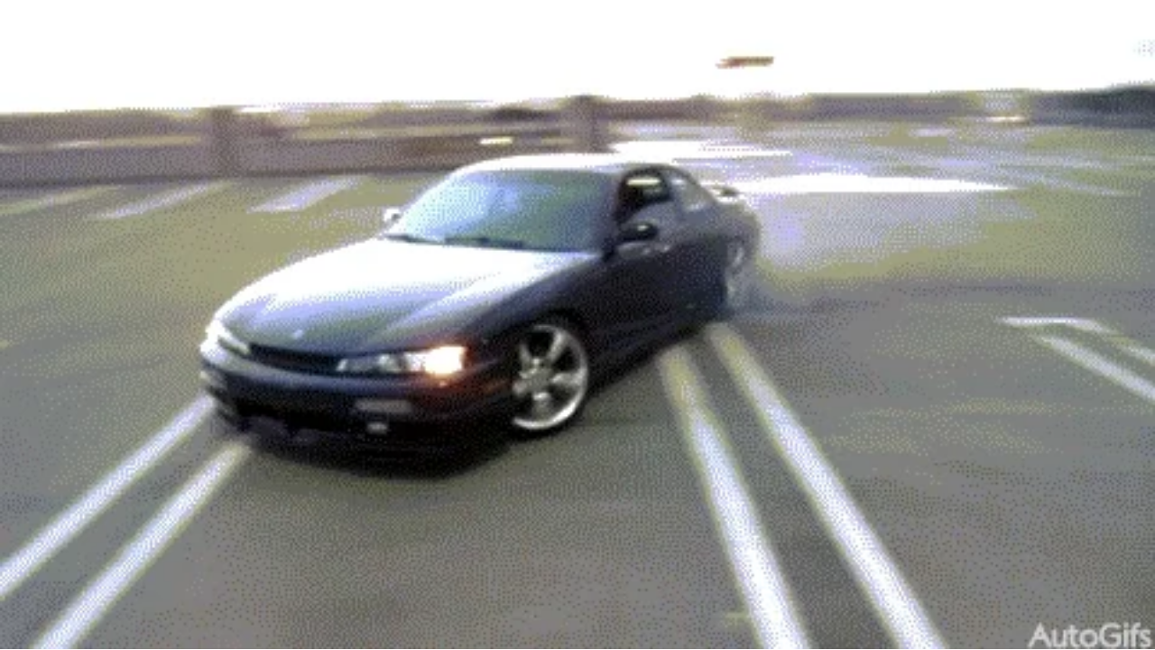

--- FILE ---
content_type: text/html
request_url: https://giphy.com/embed/k2evHZ2EvAV5m
body_size: 2443
content:

<!DOCTYPE html>
<html>
    <head>
        <meta charset="utf-8" />
        <title>Car Drift GIF - Find &amp; Share on GIPHY</title>
        
            <link rel="canonical" href="https://giphy.com/gifs/car-drift-automobile-k2evHZ2EvAV5m" />
        
        <meta name="description" content="Discover &amp; share this Animated GIF with everyone you know. GIPHY is how you search, share, discover, and create GIFs." />
        <meta name="author" content="GIPHY" />
        <meta name="keywords" content="Animated GIFs, GIFs, Giphy" />
        <meta name="alexaVerifyID" content="HMyPJIK-pLEheM5ACWFf6xvnA2U" />
        <meta name="viewport" content="width=device-width, initial-scale=1" />
        <meta name="robots" content="noindex, noimageindex, noai, noimageai" />
        <meta property="og:url" content="https://media0.giphy.com/media/v1.Y2lkPWRkYTI0ZDUwdWd1bWt4ZWdjdHdmaW53MHV5b2hrMDZkaDk5M3d6YXlmbHVzaHozOCZlcD12MV9pbnRlcm5hbF9naWZfYnlfaWQmY3Q9Zw/k2evHZ2EvAV5m/giphy.gif" />
        <meta property="og:title" content="Car Drift GIF - Find &amp; Share on GIPHY" />
        <meta property="og:description" content="Discover &amp; share this Animated GIF with everyone you know. GIPHY is how you search, share, discover, and create GIFs." />
        <meta property="og:type" content="video.other" />
        <meta property="og:image" content="https://media0.giphy.com/media/v1.Y2lkPWRkYTI0ZDUwdWd1bWt4ZWdjdHdmaW53MHV5b2hrMDZkaDk5M3d6YXlmbHVzaHozOCZlcD12MV9pbnRlcm5hbF9naWZfYnlfaWQmY3Q9Zw/k2evHZ2EvAV5m/200.gif" />
        <meta property="og:site_name" content="GIPHY" />
        <meta property="fb:app_id" content="406655189415060" />
        <meta name="twitter:card" value="player" />
        <meta name="twitter:title" value="Car Drift GIF - Find &amp; Share on GIPHY" />
        <meta name="twitter:description" value="Discover &amp; share this Animated GIF with everyone you know. GIPHY is how you search, share, discover, and create GIFs." />
        <meta name="twitter:image" value="https://media0.giphy.com/media/v1.Y2lkPWRkYTI0ZDUwdWd1bWt4ZWdjdHdmaW53MHV5b2hrMDZkaDk5M3d6YXlmbHVzaHozOCZlcD12MV9pbnRlcm5hbF9naWZfYnlfaWQmY3Q9Zw/k2evHZ2EvAV5m/giphy_s.gif" />
        <meta name="twitter:site" value="@giphy" />
        <style type="text/css">
            html,
            body {
                height: 100%;
            }

            body {
                margin: 0;
                padding: 0;
            }

            .embed {
                background: no-repeat url('https://media0.giphy.com/media/v1.Y2lkPWRkYTI0ZDUwdWd1bWt4ZWdjdHdmaW53MHV5b2hrMDZkaDk5M3d6YXlmbHVzaHozOCZlcD12MV9pbnRlcm5hbF9naWZfYnlfaWQmY3Q9Zw/k2evHZ2EvAV5m/200w_s.gif') center center;
                background-size: contain;
                height: 100%;
                width: 100%;
            }
        </style>
    </head>
    <!-- Google Tag Manager -->
    <script>
        ;(function (w, d, s, l, i) {
            w[l] = w[l] || []
            w[l].push({ 'gtm.start': new Date().getTime(), event: 'gtm.js' })
            var f = d.getElementsByTagName(s)[0],
                j = d.createElement(s),
                dl = l != 'dataLayer' ? '&l=' + l : ''
            j.async = true
            j.src = 'https://www.googletagmanager.com/gtm.js?id=' + i + dl
            f.parentNode.insertBefore(j, f)
        })(window, document, 'script', 'dataLayer', 'GTM-WJSSCWX')
    </script>
    <!-- End Google Tag Manager -->

    <script async src="https://www.googletagmanager.com/gtag/js?id=G-VNYPEBL4PG"></script>

    <body>
        <!-- Google Tag Manager (noscript) -->
        <noscript
            ><iframe
                src="https://www.googletagmanager.com/ns.html?id=GTM-WJSSCWX"
                height="0"
                width="0"
                style="display: none; visibility: hidden"
            ></iframe
        ></noscript>
        <!-- End Google Tag Manager (noscript) -->

        <div class="embed"></div>
        <script>
            window.GIPHY_FE_EMBED_KEY = 'eDs1NYmCVgdHvI1x0nitWd5ClhDWMpRE'
            window.GIPHY_API_URL = 'https://api.giphy.com/v1/'
            window.GIPHY_PINGBACK_URL = 'https://pingback.giphy.com'
        </script>
        <script src="/static/dist/runtime.a9eab25a.bundle.js"></script> <script src="/static/dist/gifEmbed.80980e8d.bundle.js"></script>
        <script>
            var Giphy = Giphy || {};
            if (Giphy.renderGifEmbed) {
                Giphy.renderGifEmbed(document.querySelector('.embed'), {
                    gif: {"id": "k2evHZ2EvAV5m", "title": "Car Drift GIF", "images": {"looping": {"mp4": "https://media0.giphy.com/media/v1.Y2lkPWRkYTI0ZDUwdWd1bWt4ZWdjdHdmaW53MHV5b2hrMDZkaDk5M3d6YXlmbHVzaHozOCZlcD12MV9pbnRlcm5hbF9naWZfYnlfaWQmY3Q9Zw/k2evHZ2EvAV5m/giphy-loop.mp4", "mp4_size": 5720457}, "source": {"url": "https://media0.giphy.com/media/v1.Y2lkPWRkYTI0ZDUwdWd1bWt4ZWdjdHdmaW53MHV5b2hrMDZkaDk5M3d6YXlmbHVzaHozOCZlcD12MV9pbnRlcm5hbF9naWZfYnlfaWQmY3Q9Zw/k2evHZ2EvAV5m/source.gif", "width": 478, "height": 268, "size": 995801}, "downsized": {"url": "https://media0.giphy.com/media/v1.Y2lkPWRkYTI0ZDUwdWd1bWt4ZWdjdHdmaW53MHV5b2hrMDZkaDk5M3d6YXlmbHVzaHozOCZlcD12MV9pbnRlcm5hbF9naWZfYnlfaWQmY3Q9Zw/k2evHZ2EvAV5m/giphy.gif", "width": 478, "height": 268, "size": 998268}, "downsized_large": {"url": "https://media0.giphy.com/media/v1.Y2lkPWRkYTI0ZDUwdWd1bWt4ZWdjdHdmaW53MHV5b2hrMDZkaDk5M3d6YXlmbHVzaHozOCZlcD12MV9pbnRlcm5hbF9naWZfYnlfaWQmY3Q9Zw/k2evHZ2EvAV5m/giphy.gif", "width": 478, "height": 268, "size": 998268}, "downsized_medium": {"url": "https://media0.giphy.com/media/v1.Y2lkPWRkYTI0ZDUwdWd1bWt4ZWdjdHdmaW53MHV5b2hrMDZkaDk5M3d6YXlmbHVzaHozOCZlcD12MV9pbnRlcm5hbF9naWZfYnlfaWQmY3Q9Zw/k2evHZ2EvAV5m/giphy.gif", "width": 478, "height": 268, "size": 998268}, "downsized_small": {"width": 284, "height": 160, "mp4": "https://media0.giphy.com/media/v1.Y2lkPWRkYTI0ZDUwdWd1bWt4ZWdjdHdmaW53MHV5b2hrMDZkaDk5M3d6YXlmbHVzaHozOCZlcD12MV9pbnRlcm5hbF9naWZfYnlfaWQmY3Q9Zw/k2evHZ2EvAV5m/giphy-downsized-small.mp4", "mp4_size": 192166}, "downsized_still": {"url": "https://media0.giphy.com/media/v1.Y2lkPWRkYTI0ZDUwdWd1bWt4ZWdjdHdmaW53MHV5b2hrMDZkaDk5M3d6YXlmbHVzaHozOCZlcD12MV9pbnRlcm5hbF9naWZfYnlfaWQmY3Q9Zw/k2evHZ2EvAV5m/giphy_s.gif", "width": 478, "height": 268, "size": 998268}, "fixed_height": {"url": "https://media0.giphy.com/media/v1.Y2lkPWRkYTI0ZDUwdWd1bWt4ZWdjdHdmaW53MHV5b2hrMDZkaDk5M3d6YXlmbHVzaHozOCZlcD12MV9pbnRlcm5hbF9naWZfYnlfaWQmY3Q9Zw/k2evHZ2EvAV5m/200.gif", "width": 356, "height": 200, "size": 588914, "mp4": "https://media0.giphy.com/media/v1.Y2lkPWRkYTI0ZDUwdWd1bWt4ZWdjdHdmaW53MHV5b2hrMDZkaDk5M3d6YXlmbHVzaHozOCZlcD12MV9pbnRlcm5hbF9naWZfYnlfaWQmY3Q9Zw/k2evHZ2EvAV5m/200.mp4", "mp4_size": 357055, "webp": "https://media0.giphy.com/media/v1.Y2lkPWRkYTI0ZDUwdWd1bWt4ZWdjdHdmaW53MHV5b2hrMDZkaDk5M3d6YXlmbHVzaHozOCZlcD12MV9pbnRlcm5hbF9naWZfYnlfaWQmY3Q9Zw/k2evHZ2EvAV5m/200.webp", "webp_size": 323330}, "fixed_height_downsampled": {"url": "https://media0.giphy.com/media/v1.Y2lkPWRkYTI0ZDUwdWd1bWt4ZWdjdHdmaW53MHV5b2hrMDZkaDk5M3d6YXlmbHVzaHozOCZlcD12MV9pbnRlcm5hbF9naWZfYnlfaWQmY3Q9Zw/k2evHZ2EvAV5m/200_d.gif", "width": 356, "height": 200, "size": 146089, "webp": "https://media0.giphy.com/media/v1.Y2lkPWRkYTI0ZDUwdWd1bWt4ZWdjdHdmaW53MHV5b2hrMDZkaDk5M3d6YXlmbHVzaHozOCZlcD12MV9pbnRlcm5hbF9naWZfYnlfaWQmY3Q9Zw/k2evHZ2EvAV5m/200_d.webp", "webp_size": 103324}, "fixed_height_small": {"url": "https://media0.giphy.com/media/v1.Y2lkPWRkYTI0ZDUwdWd1bWt4ZWdjdHdmaW53MHV5b2hrMDZkaDk5M3d6YXlmbHVzaHozOCZlcD12MV9pbnRlcm5hbF9naWZfYnlfaWQmY3Q9Zw/k2evHZ2EvAV5m/100.gif", "width": 178, "height": 100, "size": 165750, "mp4": "https://media0.giphy.com/media/v1.Y2lkPWRkYTI0ZDUwdWd1bWt4ZWdjdHdmaW53MHV5b2hrMDZkaDk5M3d6YXlmbHVzaHozOCZlcD12MV9pbnRlcm5hbF9naWZfYnlfaWQmY3Q9Zw/k2evHZ2EvAV5m/100.mp4", "mp4_size": 68212, "webp": "https://media0.giphy.com/media/v1.Y2lkPWRkYTI0ZDUwdWd1bWt4ZWdjdHdmaW53MHV5b2hrMDZkaDk5M3d6YXlmbHVzaHozOCZlcD12MV9pbnRlcm5hbF9naWZfYnlfaWQmY3Q9Zw/k2evHZ2EvAV5m/100.webp", "webp_size": 67136}, "fixed_height_small_still": {"url": "https://media0.giphy.com/media/v1.Y2lkPWRkYTI0ZDUwdWd1bWt4ZWdjdHdmaW53MHV5b2hrMDZkaDk5M3d6YXlmbHVzaHozOCZlcD12MV9pbnRlcm5hbF9naWZfYnlfaWQmY3Q9Zw/k2evHZ2EvAV5m/100_s.gif", "width": 178, "height": 100, "size": 6362}, "fixed_height_still": {"url": "https://media0.giphy.com/media/v1.Y2lkPWRkYTI0ZDUwdWd1bWt4ZWdjdHdmaW53MHV5b2hrMDZkaDk5M3d6YXlmbHVzaHozOCZlcD12MV9pbnRlcm5hbF9naWZfYnlfaWQmY3Q9Zw/k2evHZ2EvAV5m/200_s.gif", "width": 356, "height": 200, "size": 20851}, "fixed_width": {"url": "https://media0.giphy.com/media/v1.Y2lkPWRkYTI0ZDUwdWd1bWt4ZWdjdHdmaW53MHV5b2hrMDZkaDk5M3d6YXlmbHVzaHozOCZlcD12MV9pbnRlcm5hbF9naWZfYnlfaWQmY3Q9Zw/k2evHZ2EvAV5m/200w.gif", "width": 200, "height": 112, "size": 202800, "mp4": "https://media0.giphy.com/media/v1.Y2lkPWRkYTI0ZDUwdWd1bWt4ZWdjdHdmaW53MHV5b2hrMDZkaDk5M3d6YXlmbHVzaHozOCZlcD12MV9pbnRlcm5hbF9naWZfYnlfaWQmY3Q9Zw/k2evHZ2EvAV5m/200w.mp4", "mp4_size": 75433, "webp": "https://media0.giphy.com/media/v1.Y2lkPWRkYTI0ZDUwdWd1bWt4ZWdjdHdmaW53MHV5b2hrMDZkaDk5M3d6YXlmbHVzaHozOCZlcD12MV9pbnRlcm5hbF9naWZfYnlfaWQmY3Q9Zw/k2evHZ2EvAV5m/200w.webp", "webp_size": 80198}, "fixed_width_downsampled": {"url": "https://media0.giphy.com/media/v1.Y2lkPWRkYTI0ZDUwdWd1bWt4ZWdjdHdmaW53MHV5b2hrMDZkaDk5M3d6YXlmbHVzaHozOCZlcD12MV9pbnRlcm5hbF9naWZfYnlfaWQmY3Q9Zw/k2evHZ2EvAV5m/200w_d.gif", "width": 200, "height": 112, "size": 50691, "webp": "https://media0.giphy.com/media/v1.Y2lkPWRkYTI0ZDUwdWd1bWt4ZWdjdHdmaW53MHV5b2hrMDZkaDk5M3d6YXlmbHVzaHozOCZlcD12MV9pbnRlcm5hbF9naWZfYnlfaWQmY3Q9Zw/k2evHZ2EvAV5m/200w_d.webp", "webp_size": 33978}, "fixed_width_small": {"url": "https://media0.giphy.com/media/v1.Y2lkPWRkYTI0ZDUwdWd1bWt4ZWdjdHdmaW53MHV5b2hrMDZkaDk5M3d6YXlmbHVzaHozOCZlcD12MV9pbnRlcm5hbF9naWZfYnlfaWQmY3Q9Zw/k2evHZ2EvAV5m/100w.gif", "width": 100, "height": 58, "size": 65861, "mp4": "https://media0.giphy.com/media/v1.Y2lkPWRkYTI0ZDUwdWd1bWt4ZWdjdHdmaW53MHV5b2hrMDZkaDk5M3d6YXlmbHVzaHozOCZlcD12MV9pbnRlcm5hbF9naWZfYnlfaWQmY3Q9Zw/k2evHZ2EvAV5m/100w.mp4", "mp4_size": 27829, "webp": "https://media0.giphy.com/media/v1.Y2lkPWRkYTI0ZDUwdWd1bWt4ZWdjdHdmaW53MHV5b2hrMDZkaDk5M3d6YXlmbHVzaHozOCZlcD12MV9pbnRlcm5hbF9naWZfYnlfaWQmY3Q9Zw/k2evHZ2EvAV5m/100w.webp", "webp_size": 30940}, "fixed_width_small_still": {"url": "https://media0.giphy.com/media/v1.Y2lkPWRkYTI0ZDUwdWd1bWt4ZWdjdHdmaW53MHV5b2hrMDZkaDk5M3d6YXlmbHVzaHozOCZlcD12MV9pbnRlcm5hbF9naWZfYnlfaWQmY3Q9Zw/k2evHZ2EvAV5m/100w_s.gif", "width": 100, "height": 58, "size": 3221}, "fixed_width_still": {"url": "https://media0.giphy.com/media/v1.Y2lkPWRkYTI0ZDUwdWd1bWt4ZWdjdHdmaW53MHV5b2hrMDZkaDk5M3d6YXlmbHVzaHozOCZlcD12MV9pbnRlcm5hbF9naWZfYnlfaWQmY3Q9Zw/k2evHZ2EvAV5m/200w_s.gif", "width": 200, "height": 112, "size": 8016}, "original": {"url": "https://media0.giphy.com/media/v1.Y2lkPWRkYTI0ZDUwdWd1bWt4ZWdjdHdmaW53MHV5b2hrMDZkaDk5M3d6YXlmbHVzaHozOCZlcD12MV9pbnRlcm5hbF9naWZfYnlfaWQmY3Q9Zw/k2evHZ2EvAV5m/giphy.gif", "width": 478, "height": 268, "size": 998268, "frames": 22, "hash": "db748d4590c475344da9873175c77a23", "mp4": "https://media0.giphy.com/media/v1.Y2lkPWRkYTI0ZDUwdWd1bWt4ZWdjdHdmaW53MHV5b2hrMDZkaDk5M3d6YXlmbHVzaHozOCZlcD12MV9pbnRlcm5hbF9naWZfYnlfaWQmY3Q9Zw/k2evHZ2EvAV5m/giphy.mp4", "mp4_size": 1069686, "webp": "https://media0.giphy.com/media/v1.Y2lkPWRkYTI0ZDUwdWd1bWt4ZWdjdHdmaW53MHV5b2hrMDZkaDk5M3d6YXlmbHVzaHozOCZlcD12MV9pbnRlcm5hbF9naWZfYnlfaWQmY3Q9Zw/k2evHZ2EvAV5m/giphy.webp", "webp_size": 853738}, "original_mp4": {"width": 478, "height": 268, "mp4": "https://media0.giphy.com/media/v1.Y2lkPWRkYTI0ZDUwdWd1bWt4ZWdjdHdmaW53MHV5b2hrMDZkaDk5M3d6YXlmbHVzaHozOCZlcD12MV9pbnRlcm5hbF9naWZfYnlfaWQmY3Q9Zw/k2evHZ2EvAV5m/giphy.mp4", "mp4_size": 1069686}, "original_still": {"url": "https://media0.giphy.com/media/v1.Y2lkPWRkYTI0ZDUwdWd1bWt4ZWdjdHdmaW53MHV5b2hrMDZkaDk5M3d6YXlmbHVzaHozOCZlcD12MV9pbnRlcm5hbF9naWZfYnlfaWQmY3Q9Zw/k2evHZ2EvAV5m/giphy_s.gif", "width": 478, "height": 268, "size": 38067}, "preview": {"width": 150, "height": 86, "mp4": "https://media0.giphy.com/media/v1.Y2lkPWRkYTI0ZDUwdWd1bWt4ZWdjdHdmaW53MHV5b2hrMDZkaDk5M3d6YXlmbHVzaHozOCZlcD12MV9pbnRlcm5hbF9naWZfYnlfaWQmY3Q9Zw/k2evHZ2EvAV5m/giphy-preview.mp4", "mp4_size": 44599}, "preview_gif": {"url": "https://media0.giphy.com/media/v1.Y2lkPWRkYTI0ZDUwdWd1bWt4ZWdjdHdmaW53MHV5b2hrMDZkaDk5M3d6YXlmbHVzaHozOCZlcD12MV9pbnRlcm5hbF9naWZfYnlfaWQmY3Q9Zw/k2evHZ2EvAV5m/giphy-preview.gif", "width": 100, "height": 58, "size": 27615}, "preview_webp": {"url": "https://media0.giphy.com/media/v1.Y2lkPWRkYTI0ZDUwdWd1bWt4ZWdjdHdmaW53MHV5b2hrMDZkaDk5M3d6YXlmbHVzaHozOCZlcD12MV9pbnRlcm5hbF9naWZfYnlfaWQmY3Q9Zw/k2evHZ2EvAV5m/100w.webp", "width": 100, "height": 58, "size": 30940}}, "is_video": false, "tags": [], "cta": {"text": "", "link": ""}, "featured_tags": [], "embed_url": "https://giphy.com/embed/k2evHZ2EvAV5m", "relative_url": "/gifs/car-drift-automobile-k2evHZ2EvAV5m", "type": "gif", "index_id": 866302, "slug": "car-drift-automobile-k2evHZ2EvAV5m", "url": "https://giphy.com/gifs/car-drift-automobile-k2evHZ2EvAV5m", "short_url": null, "bitly_url": null, "username": "", "rating": "g", "source_image_url": null, "source_post_url": "http://autogifs.tumblr.com/post/36321503090", "source_content_url": null, "source_tld": "autogifs.tumblr.com", "source_domain": null, "source_caption": null, "source_body": null, "has_attribution": false, "is_hidden": false, "is_removed": false, "is_community": false, "is_anonymous": false, "is_featured": false, "is_realtime": false, "is_indexable": null, "is_sticker": false, "is_preserve_size": null, "is_trending": false, "gps_no_trend": false, "create_datetime": null, "update_datetime": null, "trending_datetime": null, "external_media": null, "import_type": null, "user": null, "alt_text": "Video gif. A black Nissan Silvia s14 pulls donuts across a mostly-empty parking lot."},
                    autoPlay: "",
                    hideVideo: false,
                    isTwitter: false,
                    trackingQueryString: 'utm_source=iframe&utm_medium=embed&utm_campaign=Embeds&utm_term='
                })
            }
        </script>
    </body>
</html>
